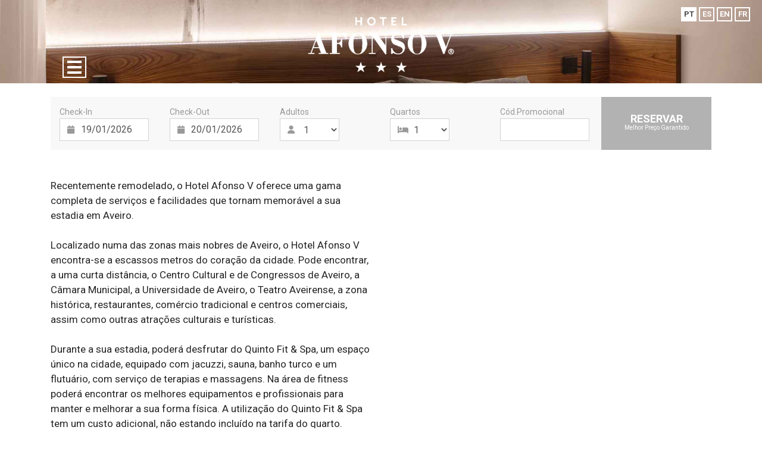

--- FILE ---
content_type: text/html; charset=utf-8
request_url: https://hotelafonsov.pt/index.php/pt/
body_size: 6439
content:

<!doctype html>
<html lang="pt-pt" dir="ltr">
	<head>
		
		<meta name="viewport" content="width=device-width, initial-scale=1, shrink-to-fit=no">
		<meta charset="utf-8" />
	<base href="https://hotelafonsov.pt/index.php/pt/" />
	<meta name="author" content="Miguel Almeida" />
	<meta name="description" content="Localizado numa das zonas mais nobres da cidade de Aveiro, o Hotel Afonso V encontra-se a escassos metros do centro da cidade, do Centro Cultural e de Congressos, da Universidade e do Centro Comercial Fórum." />
	<meta name="generator" content="Joomla! - Open Source Content Management" />
	<title>Hotel Afonso V | Aveiro - HOTEL</title>
	<link href="https://hotelafonsov.pt/index.php/pt/" rel="alternate" hreflang="pt-PT" />
	<link href="https://hotelafonsov.pt/index.php/es/" rel="alternate" hreflang="es-ES" />
	<link href="https://hotelafonsov.pt/index.php/en/" rel="alternate" hreflang="en-GB" />
	<link href="https://hotelafonsov.pt/index.php/fr/" rel="alternate" hreflang="fr-FR" />
	<link href="/images/favicon.ico" rel="shortcut icon" type="image/vnd.microsoft.icon" />
	<link href="//fonts.googleapis.com/css?family=Roboto:100,100i,200,200i,300,300i,400,400i,500,500i,600,600i,700,700i,800,800i,900,900i&subset=latin&display=swap" rel="stylesheet" media="none" onload="media=&quot;all&quot;" />
	<link href="/templates/shaper_helixultimate/css/bootstrap.min.css" rel="stylesheet" />
	<link href="/plugins/system/helixultimate/assets/css/system-j3.min.css" rel="stylesheet" />
	<link href="/templates/shaper_helixultimate/css/font-awesome.min.css" rel="stylesheet" />
	<link href="/templates/shaper_helixultimate/css/v4-shims.min.css" rel="stylesheet" />
	<link href="/templates/shaper_helixultimate/css/template.css" rel="stylesheet" />
	<link href="/templates/shaper_helixultimate/css/presets/default.css" rel="stylesheet" />
	<link href="/components/com_speasyimagegallery/assets/css/style-min.css" rel="stylesheet" />
	<link href="/modules/mod_egdsbooking/css/style.css" rel="stylesheet" />
	<link href="/media/mod_languages/css/template.css?5cc32e83cd0b8bf9fc5fd99ee6a856dc" rel="stylesheet" />
	<style>
#sp-main-body {min-height: calc(100% - 368px)}
#sp-main-body {padding: 0 0 10px}
#sp-header-image { position:relative; background-position: 50% 70% !important;background-size:cover}
#sp-navbar.menu-fixed { position: fixed; z-index: 9999;top:0;width:100%}
#sp-bottom .sp-module {margin: 5px 0}
#sp-bottom {padding: 5px 0 5px !important;font-weight:bold;font-size:14px;line-height:1.3}
#sp-bottom .social-icons{font-size:36px;margin: 5px 30px;display: table}
#sp-bottom4 .sp-module{float:left}
.sp-module-content .mod-languages ul.lang-inline li a {color: #fff;border: 2px solid #fff;width: 26px;display: block;height: 24px;text-align: center;font-weight: bold;line-height: 20px;font-size: 13px}
.sp-module-content .mod-languages ul.lang-inline .lang-active a,
.sp-module-content .mod-languages ul.lang-inline li a:hover {color: #4b4b4b;background-color:#fff}
.sp-module-content .mod-languages ul.lang-inline li {margin: 0}
.mod-languages {position: absolute;right: 20px;top: 10px;z-index: 11;}
.speasyimagegallery-gallery-item img {border: 3px solid #c1c1c1}
.sp-megamenu-parent > li > a, .sp-megamenu-parent > li > span {color:inherit;padding:0;line-height:46px}
.sp-megamenu-parent > li > a:hover {color:#252525!important}
.sp-megamenu-parent { padding: 0;margin: 0;float: none;width: 100% }
.sp-megamenu-parent > li { width: 16.666%;text-align: center; color: #b2b2b2 }
.sp-megamenu-parent > li.active > a {font-weight: 900; color: #252525 }
#offcanvas-toggler > .fa { position: absolute; top: 3px; color: #ccc }
#offcanvas-toggler > .fa:hover { color: #fff }
#offcanvas-toggler { position: absolute;top: -45px;border: 2px solid #fff;padding: 0 6px;font-size: 28px;height: 36px;width:40px;z-index:20;}
.speasyimagegallery-gallery-item-content { display:none }
.burger-icon>span {height: 4px;background-color: #fff}
.offcanvas-active .burger-icon>span:nth-child(1), #modal-menu-toggler.active .burger-icon>span:nth-child(1) {transform: translate(0, 13px) rotate(-45deg)}
@media screen and (max-width: 1399px) {.sp-megamenu-parent {display: none !important;} #offcanvas-toggler {display: flex !important;} }
div.mod-languages ul li.lang-active { background-color: transparent; padding: 0; border-radius: 0;}
.sp-scroll-up {bottom: 40px;}
.customheaderlogo { position: absolute;top: 5px;width:100%;z-index: 10;}body{font-family: 'Roboto', sans-serif;font-size: 17px;font-weight: 400;text-decoration: none;}
h1{font-family: 'Arial', sans-serif;font-size: 28px;text-decoration: none;}
.sp-megamenu-parent > li > a, .sp-megamenu-parent > li > span, .sp-megamenu-parent .sp-dropdown li.sp-menu-item > a{font-family: 'Roboto', sans-serif;font-size: 18px;font-weight: 600;text-decoration: none;}
.menu.nav-pills > li > a, .menu.nav-pills > li > span, .menu.nav-pills .sp-dropdown li.sp-menu-item > a{font-family: 'Roboto', sans-serif;font-size: 18px;font-weight: 600;text-decoration: none;}
.logo-image {height:50px;}.logo-image-phone {height:50px;}#sp-header-image{ background-image:url("/images/headers/AV-HeadBanner.jpg");background-repeat:no-repeat;background-size:cover;background-position:50% 50%;background-color:#888888; }#sp-navbar{ background-color:#F8F8F8;margin:0 0 15px; }#sp-bottom{ padding:15px 0 25px 0; }#mod-speasyimagegallery-91 .speasyimagegallery-row {margin: -10px;}#mod-speasyimagegallery-91 .speasyimagegallery-row > div > .speasyimagegallery-gallery-item {padding: 10px;}@media only screen and (max-width : 992px) {#mod-speasyimagegallery-91 .speasyimagegallery-row {margin: -10px;}#mod-speasyimagegallery-91 .speasyimagegallery-row > div > .speasyimagegallery-gallery-item {padding: 10px;}}@media only screen and (max-width : 768px) {#mod-speasyimagegallery-91 .speasyimagegallery-row {margin: -5px;}#mod-speasyimagegallery-91 .speasyimagegallery-row > div > .speasyimagegallery-gallery-item {padding: 5px;}}
	</style>
	<script type="application/json" class="joomla-script-options new">{"data":{"breakpoints":{"tablet":991,"mobile":480},"header":{"stickyOffset":"100"}},"csrf.token":"214b71bdff18bf774f56a01c065dcdb8","system.paths":{"root":"","base":""}}</script>
	<script src="/media/jui/js/jquery.min.js?5cc32e83cd0b8bf9fc5fd99ee6a856dc"></script>
	<script src="/media/jui/js/jquery-noconflict.js?5cc32e83cd0b8bf9fc5fd99ee6a856dc"></script>
	<script src="/media/jui/js/jquery-migrate.min.js?5cc32e83cd0b8bf9fc5fd99ee6a856dc"></script>
	<script src="/templates/shaper_helixultimate/js/bootstrap.bundle.min.js"></script>
	<script src="/templates/shaper_helixultimate/js/main.js"></script>
	<script src="/components/com_speasyimagegallery/assets/js/script-min.js"></script>
	<script src="/components/com_speasyimagegallery/assets/js/speasygallery-main.js"></script>
	<script src="https://cdn.jsdelivr.net/npm/@easepick/bundle@1.2.1/dist/index.umd.min.js"></script>
	<script src="/modules/mod_egdsbooking/js/script.js"></script>
	<script src="/modules/mod_imagesfromfolder/js/jquery.cycle.js"></script>
	<script src="/media/system/js/core.js?5cc32e83cd0b8bf9fc5fd99ee6a856dc"></script>
	<script src="https://www.googletagmanager.com/gtag/js?id=G-FBLZRJK33H" async></script>
	<script>
jQuery(document).ready(function ($) {
	// sticky nav
	var fixedSection = $('#sp-navbar');
	var headerHeight = fixedSection.outerHeight();
	var stickyNavTop = fixedSection.offset().top;
	fixedSection.addClass('animated');

	fixedSection.addClass('menu-fixed-out');
	var stickyNav = function () {
		var scrollTop = $(window).scrollTop();
		if (scrollTop > stickyNavTop) {
			fixedSection.removeClass('menu-fixed-out').addClass('menu-fixed');
		} else {
			if (fixedSection.hasClass('menu-fixed')) {
				fixedSection.removeClass('menu-fixed').addClass('menu-fixed-out');
			}
		}
	};
	stickyNav();
	$(window).scroll(function () {
		stickyNav();
	});
});template="shaper_helixultimate";
window.dataLayer = window.dataLayer || [];
function gtag(){dataLayer.push(arguments);}
gtag('js', new Date());
gtag('config', 'G-FBLZRJK33H');
	</script>
	<link href="https://hotelafonsov.pt/index.php/pt/" rel="alternate" hreflang="x-default" />
			</head>
	<body class="site helix-ultimate hu com_content com-content view-article layout-default task-none itemid-163 pt-pt ltr sticky-header layout-fluid offcanvas-init offcanvs-position-right">

		
					<div class="sp-pre-loader">
				<div class='sp-loader-circle'></div>			</div>
		
		<div class="body-wrapper">
			<div class="body-innerwrapper">
								<main id="sp-main">
					
<section id="sp-header-image" >

				
	
<div class="row">
	<div id="sp-top1" class="col-lg-12 "><div class="sp-column "><div class="sp-module languageswitcher"><div class="sp-module-content"><div class="mod-languages">

	<ul class="lang-inline">
						<li class="lang-active" dir="ltr">
			<a href="/index.php/pt/">
							PT						</a>
			</li>
								<li dir="ltr">
			<a href="/index.php/es/">
							ES						</a>
			</li>
								<li dir="ltr">
			<a href="/index.php/en/">
							EN						</a>
			</li>
								<li dir="ltr">
			<a href="/index.php/fr/">
							FR						</a>
			</li>
				</ul>

</div>
</div></div><div class="sp-module headerlogo"><div class="sp-module-content">

<div class="customheaderlogo"  >
	<p style="margin: 0;"><a href="/index.php"><img src="/images/AfonsoV-Logo6.png" alt="" style="margin: 0 auto; max-width: 90%; max-height: 140px;" /></a></p></div>
</div></div><div class="sp-module headerslideshow"><div class="sp-module-content"><style> 
	.laimagescontainer {height: 140px; overflow: hidden; z-index: 0;}
	.laimagescontainer img {width: 100%; top: 50% !important; transform: translateY(-50%);}
</style>
<div class="laimagescontainer ic130">
			
				<img src="/images/banners/AV-HeadBanner-01.jpg" alt="AV-HeadBanner-01" />
			
				<img src="/images/banners/AV-HeadBanner-02.jpg" alt="AV-HeadBanner-02" />
			
				<img src="/images/banners/AV-HeadBanner-03.jpg" alt="AV-HeadBanner-03" />
			
				<img src="/images/banners/AV-HeadBanner-04.jpg" alt="AV-HeadBanner-04" />
			
				<img src="/images/banners/AV-HeadBanner-05.jpg" alt="AV-HeadBanner-05" />
			
				<img src="/images/banners/AV-HeadBanner-06.jpg" alt="AV-HeadBanner-06" />
		</div>
<script type="text/javascript">
jQuery.noConflict();
jQuery(document).ready(function($) {
	$('.ic130').cycle({fx:'fade'});
});
</script></div></div></div></div></div>
				
	</section>

<section id="sp-navbar" >

						<div class="container">
				<div class="container-inner">
			
	
<div class="row">
	<div id="sp-menu" class="col-lg-12 "><div class="sp-column "><nav class="sp-megamenu-wrapper d-flex" role="navigation" aria-label="navigation"><a id="offcanvas-toggler" aria-label="Menu" class="offcanvas-toggler-right d-flex d-lg-none" href="#"><div class="burger-icon" aria-hidden="true"><span></span><span></span><span></span></div></a><ul class="sp-megamenu-parent menu-animation-fade-up d-none d-lg-block"><li class="sp-menu-item"><a   href="/index.php/pt/hotel-por"  >HOTEL</a></li><li class="sp-menu-item"><a   href="/index.php/pt/quartos"  >QUARTOS</a></li><li class="sp-menu-item"><a   href="/index.php/pt/servicos"  >SERVIÇOS</a></li><li class="sp-menu-item"><a   href="/index.php/pt/quinto-pt"  >QUINTO FIT &amp; SPA</a></li><li class="sp-menu-item"><a   href="/index.php/pt/contact-pt"  >CONTACTOS</a></li><li class="sp-menu-item"><a   href="/index.php/pt/aveiro"  >AVEIRO</a></li></ul></nav></div></div></div>
							</div>
			</div>
			
	</section>

<section id="sp-reservar" >

						<div class="container">
				<div class="container-inner">
			
	
<div class="row">
	<div id="sp-top2" class="col-lg-12 "><div class="sp-column "><div class="sp-module "><div class="sp-module-content"><div class="container">
    <label id="FixedHotel" style="display: none;">319</label>
    <label id="searchLang" style="display: none;">pt-PT</label>
    <label id="searchDateFormat" style="display: none;">dd/mm/yyyy</label>
    <div class="row mt-2 mb-4 eGDS_Search">
        <div class="col-6 col-lg-2 colinput">
            Check-In
            <div class="calendar">
                <i class="fas fa-calendar"></i>
                <input type="text" id="searchStartDate" style="padding-left: 35px !important;">
            </div>
        </div>
        <div class="col-6 col-lg-2 colinput">
            Check-Out
            <div class="calendar">
                <i class="fas fa-calendar"></i>
                <input type="text" id="searchEndDate" style="padding-left: 35px !important;">
            </div>
        </div>
        <div class="col-6 col-lg-2 colinput">
            Adultos            <div class="selectdiv">
                <i class="fas fa-user"></i>
                <select id="selectAdults" style="padding-left: 35px !important;">
                    <option value="1" selected="selected">1</option>
                </select>
            </div>
        </div>
        <div class="col-6 col-lg-2 colinput">
            Quartos            <div class="selectdiv">
                <i class="fas fa-bed"></i>
                <select id="selectRooms" style="padding-left: 35px !important;">
                    <option value="1" selected="selected">1</option>
                    <option value="2">2</option>
                    <option value="3">3</option>
                    <option value="4">4</option>
                </select>
            </div>
        </div>
        <div class="col-sm-12 col-lg-2 colinput">
            Cód.Promocional            <input type="text" id="inputPromocode">
        </div>
        <div class="col-sm-12 col-lg-2 searchbtn">
            <a id="aSearch" href="https://securept.e-gds.com/HotelAfonsoV/"><div>RESERVAR<br/><span>Melhor Preço Garantido</span></div></a>
        </div>
    </div>
</div></div></div></div></div></div>
							</div>
			</div>
			
	</section>

<section id="sp-main-body" >

										<div class="container">
					<div class="container-inner">
						
	
<div class="row">
	
<div id="sp-component" class="col-lg-12 ">
	<div class="sp-column ">
		<div id="system-message-container" aria-live="polite">
			</div>


		
		<div class="article-details " itemscope itemtype="https://schema.org/Article">
	<meta itemprop="inLanguage" content="pt-PT">
	
	
					
		
		
		<div class="article-can-edit d-flex flex-wrap justify-content-between">
				</div>
			
		
			
		
		
	
	<div itemprop="articleBody">
		<div class="row mt-4">
<div class="col-sm-12 col-lg-6">
<p>Recentemente remodelado, o Hotel Afonso V oferece uma gama completa de serviços e facilidades que tornam memorável a sua estadia em Aveiro.<br /><br />Localizado numa das zonas mais nobres de Aveiro, o Hotel Afonso V encontra-se a escassos metros do coração da cidade. Pode encontrar, a uma curta distância, o Centro Cultural e de Congressos de Aveiro, a Câmara Municipal, a Universidade de Aveiro, o Teatro Aveirense, a zona histórica, restaurantes, comércio tradicional e centros comerciais, assim como outras atrações culturais e turísticas.<br /><br />Durante a sua estadia, poderá desfrutar do Quinto Fit &amp; Spa, um espaço único na cidade, equipado com jacuzzi, sauna, banho turco e um flutuário, com serviço de terapias e massagens. Na área de fitness poderá encontrar os melhores equipamentos e profissionais para manter e melhorar a sua forma física. A utilização do Quinto Fit &amp; Spa tem um custo adicional, não estando incluído na tarifa do quarto.</p>
</div>
<div class="col-sm-12 col-lg-6">
<div style="width: 100%; min-width: 400px; max-width: 800px; margin-bottom: 15px;">
<div style="position: relative; width: 100%; overflow: hidden; padding-top: 53.6%;">
<p><iframe src="https://www.youtube.com/embed/FoGzWY-UZMk?rel=0&amp;autoplay=1&amp;mute=1&amp;showinfo=0" width="560" height="315" style="position: absolute; top: 0; left: 0; right: 0; width: 100%; height: 100%; border: none;" frameborder="0" allow="accelerometer; autoplay; clipboard-write; encrypted-media; gyroscope; picture-in-picture" allowfullscreen="allowfullscreen"></iframe></p>
</div>
</div>
</div>
</div>
<p>O Hotel Afonso V reúne todas as condições para eventos com grupos, congressos e incentivos assim como para umas férias inesquecíveis. Encontra um ambiente relaxante e acolhedor, moderno e elegante, permitindo a cada hóspede uma relação próxima com as pessoas e a cidade de Aveiro.<br /><br />Existe um serviço de receção 24 horas assim como estacionamento privado mediante tarifa e wi-fi gratuito. O estacionamento nas ruas contíguas é gratuito.<br /><br />O Hotel Afonso V dispõe de quartos e condições de acessibilidade para pessoas com mobilidade reduzida.<br />Esperamos por si para o receber com um serviço de qualidade e excelência.<br /><br /></p> 	</div>

	
	
	
			
		
	

	
				</div>



					<div class="sp-module-content-bottom clearfix">
				<div class="sp-module "><div class="sp-module-content">
<div class="mod-speasyimagegallery" id="mod-speasyimagegallery-91">
      <div class="speasyimagegallery-gallery clearfix" data-showtitle="0" data-showdescription="0" data-showcounter="0">
      <div class="speasyimagegallery-row clearfix"><div class="speasyimagegallery-col-md-2 speasyimagegallery-col-sm-2 speasyimagegallery-col-xs-4"><a class="speasyimagegallery-gallery-item" href="/images/speasyimagegallery/albums/1/images/av-site-entrada1.jpg" data-title=""
    data-desc="">
    <div>
        <img src="/images/speasyimagegallery/albums/1/images/av-site-entrada1_thumb.jpg" title="" alt="">
        <div class="speasyimagegallery-gallery-item-content">
            <span class="speasyimagegallery-gallery-item-title"></span>
        </div>
    </div>
</a></div><div class="speasyimagegallery-col-md-2 speasyimagegallery-col-sm-2 speasyimagegallery-col-xs-4"><a class="speasyimagegallery-gallery-item" href="/images/speasyimagegallery/albums/1/images/av-site-entrada2.jpg" data-title=""
    data-desc="">
    <div>
        <img src="/images/speasyimagegallery/albums/1/images/av-site-entrada2_thumb.jpg" title="" alt="">
        <div class="speasyimagegallery-gallery-item-content">
            <span class="speasyimagegallery-gallery-item-title"></span>
        </div>
    </div>
</a></div><div class="speasyimagegallery-col-md-2 speasyimagegallery-col-sm-2 speasyimagegallery-col-xs-4"><a class="speasyimagegallery-gallery-item" href="/images/speasyimagegallery/albums/1/images/av-site-entrada3.jpg" data-title=""
    data-desc="">
    <div>
        <img src="/images/speasyimagegallery/albums/1/images/av-site-entrada3_thumb.jpg" title="" alt="">
        <div class="speasyimagegallery-gallery-item-content">
            <span class="speasyimagegallery-gallery-item-title"></span>
        </div>
    </div>
</a></div><div class="speasyimagegallery-col-md-2 speasyimagegallery-col-sm-2 speasyimagegallery-col-xs-4"><a class="speasyimagegallery-gallery-item" href="/images/speasyimagegallery/albums/1/images/av-site-entrada4.jpg" data-title=""
    data-desc="">
    <div>
        <img src="/images/speasyimagegallery/albums/1/images/av-site-entrada4_thumb.jpg" title="" alt="">
        <div class="speasyimagegallery-gallery-item-content">
            <span class="speasyimagegallery-gallery-item-title"></span>
        </div>
    </div>
</a></div><div class="speasyimagegallery-col-md-2 speasyimagegallery-col-sm-2 speasyimagegallery-col-xs-4"><a class="speasyimagegallery-gallery-item" href="/images/speasyimagegallery/albums/1/images/av-site-entrada5.jpg" data-title=""
    data-desc="">
    <div>
        <img src="/images/speasyimagegallery/albums/1/images/av-site-entrada5_thumb.jpg" title="" alt="">
        <div class="speasyimagegallery-gallery-item-content">
            <span class="speasyimagegallery-gallery-item-title"></span>
        </div>
    </div>
</a></div><div class="speasyimagegallery-col-md-2 speasyimagegallery-col-sm-2 speasyimagegallery-col-xs-4"><a class="speasyimagegallery-gallery-item" href="/images/speasyimagegallery/albums/1/images/av-site-entrada6.jpg" data-title=""
    data-desc="">
    <div>
        <img src="/images/speasyimagegallery/albums/1/images/av-site-entrada6_thumb.jpg" title="" alt="">
        <div class="speasyimagegallery-gallery-item-content">
            <span class="speasyimagegallery-gallery-item-title"></span>
        </div>
    </div>
</a></div></div>    </div>
    </div>
</div></div><div class="sp-module "><div class="sp-module-content">

<div class="custom"  >
	<img style="height: 100%; max-height: 80px; margin: 15px auto;" src="/images/covid19seal.png" alt="" /> <img style="width: 100%; max-width: 500px; margin: 0 auto;" src="/images/pme-centro2020-PT2020-feder-2.png" alt="" usemap="#projeto" /> <map name="projeto"> 
<area alt="Computer" coords="90,0,530,61" shape="rect" href="/projeto" />
 </map></div>
</div></div>
			</div>
			</div>
</div>
</div>
											</div>
				</div>
						
	</section>

<section id="sp-bottom" >

						<div class="container">
				<div class="container-inner">
			
	
<div class="row">
	<div id="sp-bottom1" class="col-sm-6 col-lg-4 "><div class="sp-column "><div class="sp-module "><div class="sp-module-content">

<div class="custom"  >
	Rua Dr. Manuel das Neves 65<br /> 3810-101 Aveiro<br />Portugal</div>
</div></div></div></div><div id="sp-bottom2" class="col-sm-6 col-lg-4 "><div class="sp-column "><div class="sp-module "><div class="sp-module-content">

<div class="custom"  >
	email: info@hotelafonsov.pt<br />Tel: +351 234 425&nbsp;<span class="contact-misc">191<br /></span><span style="font-size: 8pt;">Chamadas para rede fixa nacional.</span></div>
</div></div></div></div><div id="sp-bottom3" class="col-sm-6 col-lg-4 "><div class="sp-column "><div class="sp-module "><div class="sp-module-content">

<div class="custom"  >
	<a href="https://www.livroreclamacoes.pt/inicio" target="_blank" rel="noopener noreferrer">Livro de Reclamações</a><br /><a href="/index.php/pt/privacy">Política de Privacidade</a><br />RNET Nº 185</div>
</div></div></div></div></div>
							</div>
			</div>
			
	</section>
				</main>
			</div>
		</div>

		<!-- Off Canvas Menu -->
		<div class="offcanvas-overlay"></div>
		<!-- Rendering the offcanvas style -->
		<!-- If canvas style selected then render the style -->
		<!-- otherwise (for old templates) attach the offcanvas module position -->
					<div class="offcanvas-menu border-menu">
	<div class="d-flex align-items-center p-3 pt-4">
				<a href="#" class="close-offcanvas" role="button" aria-label="Close Off-canvas">
			<div class="burger-icon" aria-hidden="true">
				<span></span>
				<span></span>
				<span></span>
			</div>
		</a>
	</div>
	<div class="offcanvas-inner">
		<div class="d-flex header-modules mb-3">
			
					</div>
		
					<div class="sp-module "><div class="sp-module-content"><ul class="menu">
<li class="item-165"><a href="/index.php/pt/hotel-por" >HOTEL</a></li><li class="item-180"><a href="/index.php/pt/quartos" >QUARTOS</a></li><li class="item-181"><a href="/index.php/pt/servicos" >SERVIÇOS</a></li><li class="item-230"><a href="/index.php/pt/quinto-pt" >QUINTO FIT &amp; SPA</a></li><li class="item-172"><a href="/index.php/pt/contact-pt" >CONTACTOS</a></li><li class="item-179"><a href="/index.php/pt/aveiro" >AVEIRO</a></li></ul>
</div></div>
		
		
		
				
		
		<!-- custom module position -->
		
	</div>
</div>				

		
		

		<!-- Go to top -->
					<a href="#" class="sp-scroll-up" aria-label="Scroll Up"><span class="fas fa-angle-up" aria-hidden="true"></span></a>
					</body>
</html>

--- FILE ---
content_type: text/css
request_url: https://hotelafonsov.pt/modules/mod_egdsbooking/css/style.css
body_size: 428
content:
.eGDS_Search {
    position: relative;
    z-index: 10;
    background: #f8f8f8;
    font-size: 14px;
}
.eGDS_Search>div.colinput {
    color:#999;
    padding: 15px;
}
.eGDS_Search input,
.eGDS_Search select {
    color: #555 !important;
    border-radius: 0 !important;
}
.eGDS_Search input {
    max-width: 150px;
}
.eGDS_Search select {
    max-width: 100px;
}

.selectdiv, .calendar {
    position: relative;
}
.selectdiv i, .calendar i {
    position: absolute;
    top: 12px;
    left: 13px;
}

.searchbtn {
    padding: 0 !important;
}
.searchbtn a,
.searchbtn a:visited {
    display: flex;
    justify-content: center;
    align-items: center;
    text-align: center;
    text-decoration: none;
    width: 100%;
    height: 100%;
    padding: 15px;
    background-color: #b2b2b2;
    font-size: 18px;
    font-weight: bold;
    color: #fff;
    line-height: 12px;
}
.searchbtn a:hover {
    background-color: #ddd;
    border: 1px solid #bbb;
    color: #555;
}
.searchbtn a span {
    font-size: 10px;
    font-weight: normal;
}


--- FILE ---
content_type: text/javascript
request_url: https://hotelafonsov.pt/modules/mod_egdsbooking/js/script.js
body_size: 934
content:
jQuery.noConflict();

jQuery(document).ready(function($) {
  $.ajax({
    url:
      $('#aSearch').attr('href') + '/Integration/IntegrationJSON.asmx/GetBookingEngineSearchParameters',
    type: 'POST',
    success: function (data) {
      successCallback(data)
    },
    error: function (error) {
      if (error.status == 200) {
        successCallback(error.responseText)
      }
    }
  })

  function successCallback (response) {
    if (response.charAt(0) == '(' && response.charAt(response.length - 1) == ')') {
      response = response.slice(1, -1)
    }
    $xml = $($.parseXML(response))
    if ($('#selectAdults').length) {
      for (var i = 2; i <= $xml.find('MaxAdultsCap').text(); i++) {
        $('#selectAdults').append(
          $('<option>', { value: i, id: i, text: i })
        )
      }
    }
  }

  const picker = new easepick.create({
    element: document.getElementById("searchStartDate"),
    css: [
      'https://cdn.jsdelivr.net/npm/@easepick/bundle@1.2.1/dist/index.css',
    ],
    plugins: ['RangePlugin'],
    RangePlugin: {
      elementEnd: document.getElementById("searchEndDate"),
      startDate: new Date(),
      endDate: tomorrowDate(),
    },
    format: 'DD/MM/YYYY',
    grid: 2,
    calendars: 2,
  });

  $('#aSearch').on('click', function (e) {
    e.preventDefault()
    var url = $(this).attr('href') + 'RedirectFromOutSide.aspx?arrivaldate=' + $('#searchStartDate').val() + '&departuredate=' + $('#searchEndDate').val()
    if (searchLang != null) {
      url = url + '&Lang=' + $('#searchLang').text()
    }
    url = url + '&hotelid=' + $('#FixedHotel').text()
    if ($('#selectAdults').length) {
      if ($('#selectAdults').val() > 0) {
        url = url + '&adults=' + $('#selectAdults').val()
      }
    }
    if ($('#inputPromocode').length) {
      if ($('#inputPromocode').val().trim() != '') {
        url = url + '&promocode=' + $('#inputPromocode').val()
      }
    }
    if ($('#selectRooms').val() > 0) {
      url = url + '&nrooms=' + $('#selectRooms').val()
    }
    window.open(url, '_blank')
  })

});

function tomorrowDate () {
  var date = new Date()
  date.setDate(date.getDate() + 1)
  return date
}
